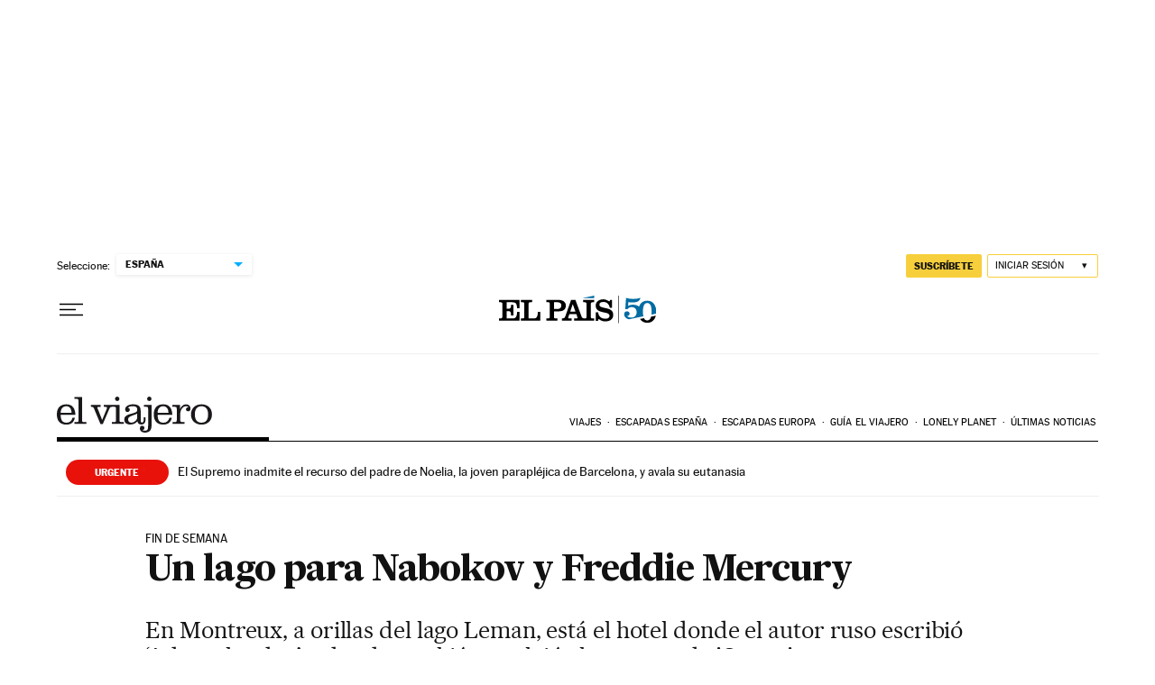

--- FILE ---
content_type: application/javascript; charset=utf-8
request_url: https://fundingchoicesmessages.google.com/f/AGSKWxXNdiaNKmXFQcdgwKdT_GbFoDBUJnvZuEVJQUR1UlhyLF6M1ZFjPVOjnwINFovmgft6XLvQNcLAxH19Fhb-VU5YKQKIXXlYsWGNZpiUGfO70W7gNMbWNyro2TMWGbkBreIDnemkzyGGCpf0SMx310KYydfgXgfzOXAwlJnszyiSvFO_GJE9thArVoBJ/_/adsummos./ad/top_/textad?/siteadvert./advertisewithus_
body_size: -1286
content:
window['1efe9d66-075a-4072-8583-fb5045a88c82'] = true;